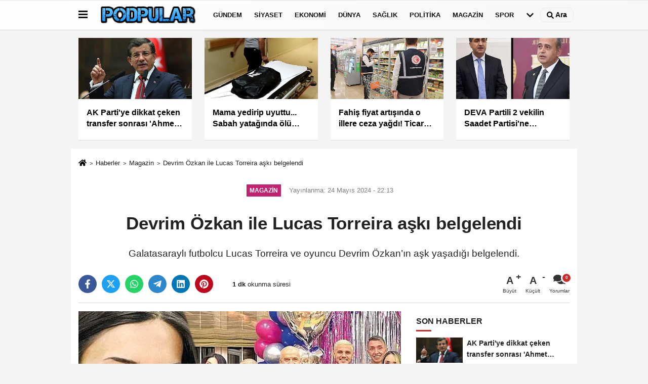

--- FILE ---
content_type: text/html; charset=UTF-8
request_url: https://www.podpular.com/devrim-ozkan-ile-lucas-torreira-aski-belgelendi/86/
body_size: 10610
content:
 <!DOCTYPE html> <html lang="tr-TR"><head> <meta name="format-detection" content="telephone=no"/> <meta id="meta-viewport" name="viewport" content="width=1200"> <meta charset="utf-8"> <title>Devrim Özkan ile Lucas Torreira aşkı belgelendi - Magazin - podpular</title> <meta name="title" content="Devrim Özkan ile Lucas Torreira aşkı belgelendi - Magazin - podpular"> <meta name="description" content="Galatasaraylı futbolcu Lucas Torreira ve oyuncu Devrim Özkan&#39;ın aşk yaşadığı belgelendi."> <meta name="datePublished" content="2024-05-24T22:13:36+03:00"> <meta name="dateModified" content="2024-05-24T22:13:36+03:00"> <meta name="articleSection" content="news"> <link rel="canonical" href="https://www.podpular.com/devrim-ozkan-ile-lucas-torreira-aski-belgelendi/86/" /> <link rel="manifest" href="https://www.podpular.com/manifest.json"> <meta name="robots" content="max-image-preview:large" /> <meta name="robots" content="max-snippet:160"> <link rel="amphtml" href="https://www.podpular.com/amp/haber/devrim-ozkan-ile-lucas-torreira-aski-belgelendi/86/"/> <link rel="image_src" type="image/jpeg" href="https://www.podpular.com/images/haberler/2024/05/devrim-ozkan-ile-lucas-torreira-aski-belgelendi-4619.jpg"/> <meta http-equiv="content-language" content="tr"/> <meta name="content-language" content="tr"><meta name="apple-mobile-web-app-status-bar-style" content="#ebe7e6"><meta name="msapplication-navbutton-color" content="#ebe7e6"> <meta name="theme-color" content="#ebe7e6"/> <link rel="shortcut icon" type="image/x-icon" href="https://www.podpular.com/favicon.ico"> <link rel="apple-touch-icon" href="https://www.podpular.com/favicon.ico"> <meta property="og:site_name" content="https://www.podpular.com" /> <meta property="og:type" content="article" /> <meta property="og:title" content="Devrim Özkan ile Lucas Torreira aşkı belgelendi" /> <meta property="og:url" content="https://www.podpular.com/devrim-ozkan-ile-lucas-torreira-aski-belgelendi/86/" /> <meta property="og:description" content="Galatasaraylı futbolcu Lucas Torreira ve oyuncu Devrim Özkan&#39;ın aşk yaşadığı belgelendi."/> <meta property="og:image" content="https://www.podpular.com/images/haberler/2024/05/devrim-ozkan-ile-lucas-torreira-aski-belgelendi-4619.jpg" /> <meta property="og:locale" content="tr_TR" /> <meta property="og:image:width" content="641" /> <meta property="og:image:height" content="380" /> <meta property="og:image:alt" content="Devrim Özkan ile Lucas Torreira aşkı belgelendi" /> <meta name="twitter:card" content="summary_large_image" /> <meta name="twitter:url" content="https://www.podpular.com/devrim-ozkan-ile-lucas-torreira-aski-belgelendi/86/" /> <meta name="twitter:title" content="Devrim Özkan ile Lucas Torreira aşkı belgelendi" /> <meta name="twitter:description" content="Galatasaraylı futbolcu Lucas Torreira ve oyuncu Devrim Özkan&#39;ın aşk yaşadığı belgelendi." /> <meta name="twitter:image:src" content="https://www.podpular.com/images/haberler/2024/05/devrim-ozkan-ile-lucas-torreira-aski-belgelendi-4619.jpg" /> <meta name="twitter:domain" content="https://www.podpular.com" /> <link rel="alternate" type="application/rss+xml" title="Devrim Özkan ile Lucas Torreira aşkı belgelendi" href="https://www.podpular.com/rss_magazin_10.xml"/> <script type="text/javascript"> var facebookApp = ''; var facebookAppVersion = 'v10.0'; var twitter_username = ''; var reklamtime = "10000"; var domainname = "https://www.podpular.com"; var splashcookie = null; var splashtime = null;	var _TOKEN = "2953bf2bf6b1063e0729c11605205d13"; </script><link rel="preload" as="style" href="https://www.podpular.com/template/prime/assets/css/app.css?v=2024122921291820241004212128" /><link rel="stylesheet" type="text/css" media='all' href="https://www.podpular.com/template/prime/assets/css/app.css?v=2024122921291820241004212128"/> <link rel="preload" as="script" href="https://www.podpular.com/template/prime/assets/js/app.js?v=2024122921291820241004212128" /><script src="https://www.podpular.com/template/prime/assets/js/app.js?v=2024122921291820241004212128"></script> <script src="https://www.podpular.com/template/prime/assets/js/sticky.sidebar.js?v=2024122921291820241004212128"></script> <script src="https://www.podpular.com/template/prime/assets/js/libs/swiper/swiper.js?v=2024122921291820241004212128" defer></script> <script src="https://www.podpular.com/template/prime/assets/js/print.min.js?v=2024122921291820241004212128" defer></script> <script src="https://www.podpular.com/reg-sw.js?v=2024122921291820241004212128" defer></script> <script data-schema="organization" type="application/ld+json"> { "@context": "https://schema.org", "@type": "Organization", "name": "podpular", "url": "https://www.podpular.com", "logo": { "@type": "ImageObject",	"url": "https://www.podpular.com/images/genel/cooltext458370761132004.png",	"width": 360, "height": 90}, "sameAs": [ "", "https://www.facebook.com", "https://www.twitter.com/twitter", "https://www.instagram.com", "https://www.Linkedin.com/", "https://www.xing.com", "" ] } </script> <script type="application/ld+json"> { "@context": "https://schema.org", "@type": "BreadcrumbList",	"@id": "https://www.podpular.com/devrim-ozkan-ile-lucas-torreira-aski-belgelendi/86/#breadcrumb", "itemListElement": [{ "@type": "ListItem", "position": 1, "item": { "@id": "https://www.podpular.com", "name": "Ana Sayfa" } }, { "@type": "ListItem", "position": 2, "item": {"@id": "https://www.podpular.com/magazin/","name": "Magazin" } }, { "@type": "ListItem", "position": 3, "item": { "@id": "https://www.podpular.com/devrim-ozkan-ile-lucas-torreira-aski-belgelendi/86/", "name": "Devrim Özkan ile Lucas Torreira aşkı belgelendi" } }] } </script> <script type="application/ld+json">{ "@context": "https://schema.org", "@type": "NewsArticle",	"inLanguage":"tr-TR", "mainEntityOfPage": { "@type": "WebPage", "@id": "https://www.podpular.com/devrim-ozkan-ile-lucas-torreira-aski-belgelendi/86/" }, "headline": "Devrim Özkan ile Lucas Torreira aşkı belgelendi", "name": "Devrim Özkan ile Lucas Torreira aşkı belgelendi", "articleBody": "Fanatik Galatasaray taraftarı olan Devrim Özkan, ünlü futbolcuyla birlikte Muslera&#39;nın eşi Patricia Callero&#39;nın doğum günü partisine katıldı.
Partiden paylaşılan fotoğrafta Torreira&#39;nın elini oyuncunun beline atması dikkat çekti.
Devrim Özkan bir süre önce Instagram&#39;da fotoğraf paylaşmış, oyuncunun bulunduğu yerin Lucas Torreira&#39;nın evi olduğu iddia edilmişti...
 
", "articleSection": "Magazin",	"wordCount": 42,	"image": [{	"@type": "ImageObject",	"url": "https://www.podpular.com/images/haberler/2024/05/devrim-ozkan-ile-lucas-torreira-aski-belgelendi-4619.jpg",	"height": 380,	"width": 641 }], "datePublished": "2024-05-24T22:13:36+03:00", "dateModified": "2024-05-24T22:13:36+03:00", "genre": "news",	"isFamilyFriendly":"True",	"publishingPrinciples":"https://www.podpular.com/gizlilik-ilkesi.html",	"thumbnailUrl": "https://www.podpular.com/images/haberler/2024/05/devrim-ozkan-ile-lucas-torreira-aski-belgelendi-4619.jpg", "typicalAgeRange": "7-", "keywords": "",	"author": { "@type": "Person", "name": "Editör",	"url": "https://www.podpular.com/editor/editor" }, "publisher": { "@type": "Organization", "name": "podpular", "logo": { "@type": "ImageObject", "url": "https://www.podpular.com/images/genel/cooltext458370761132004.png", "width": 360, "height": 90 } }, "description": "Galatasaraylı futbolcu Lucas Torreira ve oyuncu Devrim Özkan&#39;ın aşk yaşadığı belgelendi."
} </script><script async src="https://pagead2.googlesyndication.com/pagead/js/adsbygoogle.js?client=ca-pub-6394323010713038" crossorigin="anonymous"></script><!-- Google tag (gtag.js) --><script async src="https://www.googletagmanager.com/gtag/js?id=G-FVMDM3LRB8"></script><script> window.dataLayer = window.dataLayer || []; function gtag(){dataLayer.push(arguments);} gtag('js', new Date()); gtag('config', 'G-FVMDM3LRB8');</script><script src="https://jsc.adskeeper.com/site/964723.js" async></script><!-- Google tag (gtag.js) --><script async src="https://www.googletagmanager.com/gtag/js?id=G-PK6HZFQ4JG"></script><script> window.dataLayer = window.dataLayer || []; function gtag(){dataLayer.push(arguments);} gtag('js', new Date()); gtag('config', 'G-PK6HZFQ4JG');</script><script src="https://jsc.idealmedia.io/site/976964.js" async></script></head><body class=""> <div class="container position-relative"><div class="sabit-reklam fixed-reklam"><div class=" text-center" ></div></div><div class="sabit-reklam sag-sabit fixed-reklam"><div class=" text-center" ></div></div></div> <div class="header-border"></div> <nav class="d-print-none navbar navbar-expand-lg bg-white align-items-center header box-shadow-menu"> <div class="container"><div class="menu" data-toggle="modal" data-target="#menu-aside" data-toggle-class="modal-open-aside"> <span class="menu-item"></span> <span class="menu-item"></span> <span class="menu-item"></span> </div> <a class="navbar-brand logo align-items-center" href="https://www.podpular.com" title="podpular"><picture> <source data-srcset="https://www.podpular.com/images/genel/cooltext458370761132004.webp?v=2024122921291820241004212128" type="image/webp" class="img-fluid logoh"> <source data-srcset="https://www.podpular.com/images/genel/cooltext458370761132004.png?v=2024122921291820241004212128" type="image/jpeg" class="img-fluid logoh"> <img src="https://www.podpular.com/images/genel/cooltext458370761132004.png?v=2024122921291820241004212128" alt="Anasayfa" class="img-fluid logoh" width="100%" height="100%"></picture></a> <ul class="navbar-nav mr-auto font-weight-bolder nav-active-border bottom b-primary d-none d-md-flex"> <li class="nav-item text-uppercase"><a class="nav-link text-uppercase" href="https://www.podpular.com/gundem-haberleri/" title="Gündem" rel="external" >Gündem</a></li><li class="nav-item text-uppercase"><a class="nav-link text-uppercase" href="https://www.podpular.com/siyaset-haberleri/" title="Siyaset" rel="external" >Siyaset</a></li><li class="nav-item text-uppercase"><a class="nav-link text-uppercase" href="https://www.podpular.com/ekonomi/" title="Ekonomi" rel="external" >Ekonomi</a></li><li class="nav-item text-uppercase"><a class="nav-link text-uppercase" href="https://www.podpular.com/dunya/" title="Dünya" rel="external" >Dünya</a></li><li class="nav-item text-uppercase"><a class="nav-link text-uppercase" href="https://www.podpular.com/saglik/" title="Sağlık" rel="external" >Sağlık</a></li><li class="nav-item text-uppercase"><a class="nav-link text-uppercase" href="https://www.podpular.com/politika/" title="Politika" rel="external" >Politika</a></li><li class="nav-item text-uppercase"><a class="nav-link text-uppercase" href="https://www.podpular.com/magazin/" title="Magazin" rel="external" >Magazin</a></li><li class="nav-item text-uppercase"><a class="nav-link text-uppercase" href="https://www.podpular.com/spor/" title="Spor" rel="external" >Spor</a></li> <li class="nav-item dropdown dropdown-hover"> <a title="tümü" href="#" class="nav-link text-uppercase"><svg width="16" height="16" class="svg-bl text-16"><use xlink:href="https://www.podpular.com/template/prime/assets/img/sprite.svg#chevron-down"></use></svg></a> <div class="dropdown-menu px-2 py-2"> <a class="d-block p-1 text-nowrap nav-link" href="https://www.podpular.com/kultur-sanat/" title="Kültür-Sanat">Kültür-Sanat</a> <a class="d-block p-1 text-nowrap nav-link" href="https://www.podpular.com/bilim-ve-teknoloji/" title="Bilim ve Teknoloji">Bilim ve Teknoloji</a> <a class="d-block p-1 text-nowrap nav-link" href="https://www.podpular.com/egitim/" title="Eğitim">Eğitim</a> <a class="d-block p-1 text-nowrap nav-link" href="https://www.podpular.com/yerel/" title="Yerel">Yerel</a> <a class="d-block p-1 text-nowrap nav-link" href="https://www.podpular.com/asayis/" title="Asayiş">Asayiş</a> <a class="d-block p-1 text-nowrap nav-link" href="https://www.podpular.com/genel/" title="Genel">Genel</a> <a class="d-block p-1 text-nowrap nav-link" href="https://www.podpular.com/cevre/" title="Çevre">Çevre</a> </div> </li> </ul> <ul class="navbar-nav ml-auto align-items-center font-weight-bolder"> <li class="nav-item"><a href="javascript:;" data-toggle="modal" data-target="#search-box" class="search-button nav-link py-1" title="Arama"><svg class="svg-bl" width="14" height="18"> <use xlink:href="https://www.podpular.com/template/prime/assets/img/spritesvg.svg#search" /> </svg> <span> Ara</span></a></li> </ul> </div></nav></header> <div class="container my-md-3 my-3 darmanset-alti"> <div class="swiper-container"> <div class="swiper-wrapper"> <div class="swiper-slide"> <a href="https://www.podpular.com/ak-parti-ye-dikkat-ceken-transfer-sonrasi-ahmet-davutoglu-kulisi-kapilar-kapali/1260/" title="AK Parti'ye dikkat çeken transfer sonrası 'Ahmet Davutoğlu' kulisi: "Kapılar kapalı"" rel="external" class="list-item block mb-0 block-shadow"> <picture> <source data-srcset="https://www.podpular.com/images/haberler/2024/12/ak-parti-ye-dikkat-ceken-transfer-sonrasi-ahmet-davutoglu-kulisi-kapilar-kapali-2149_t.webp" type="image/webp" class="img-fluid"> <source data-srcset="https://www.podpular.com/images/haberler/2024/12/ak-parti-ye-dikkat-ceken-transfer-sonrasi-ahmet-davutoglu-kulisi-kapilar-kapali-2149_t.jpg" type="image/jpeg" class="img-fluid"> <img src="https://www.podpular.com/template/prime/assets/img/224x126.jpg?v=2024122921291820241004212128" data-src="https://www.podpular.com/images/haberler/2024/12/ak-parti-ye-dikkat-ceken-transfer-sonrasi-ahmet-davutoglu-kulisi-kapilar-kapali-2149_t.jpg" alt="AK Parti'ye dikkat çeken transfer sonrası 'Ahmet Davutoğlu' kulisi: "Kapılar kapalı"" class="img-fluid lazy" width="100%" height="100%"></picture> <div class="media-overlay overlay-top"> </div> <div class="list-content spot"> <div class="list-body"> <div class="h-2x text font-weight-bold"> AK Parti'ye dikkat çeken transfer sonrası 'Ahmet Davutoğlu' kulisi: "Kapılar kapalı" </div> </div> </div> </a> </div> <div class="swiper-slide"> <a href="https://www.podpular.com/mama-yedirip-uyuttu-sabah-yataginda-olu-bulundu-4-aylik-bebegin-cesedi-otopsi-icin-adli-adli-tip-kurumuna-gonderildi/1259/" title="Mama yedirip uyuttu... Sabah yatağında ölü bulundu! 4 aylık bebeğin cesedi otopsi için Adli Adli tıp kurumuna gönderildi" rel="external" class="list-item block mb-0 block-shadow"> <picture> <source data-srcset="https://www.podpular.com/images/haberler/2024/12/mama-yedirip-uyuttu-sabah-yataginda-olu-bulundu-4-aylik-bebegin-cesedi-otopsi-icin-adli-adli-tip-kurumuna-gonderildi-2149_t.webp" type="image/webp" class="img-fluid"> <source data-srcset="https://www.podpular.com/images/haberler/2024/12/mama-yedirip-uyuttu-sabah-yataginda-olu-bulundu-4-aylik-bebegin-cesedi-otopsi-icin-adli-adli-tip-kurumuna-gonderildi-2149_t.jpg" type="image/jpeg" class="img-fluid"> <img src="https://www.podpular.com/template/prime/assets/img/224x126.jpg?v=2024122921291820241004212128" data-src="https://www.podpular.com/images/haberler/2024/12/mama-yedirip-uyuttu-sabah-yataginda-olu-bulundu-4-aylik-bebegin-cesedi-otopsi-icin-adli-adli-tip-kurumuna-gonderildi-2149_t.jpg" alt="Mama yedirip uyuttu... Sabah yatağında ölü bulundu! 4 aylık bebeğin cesedi otopsi için Adli Adli tıp kurumuna gönderildi" class="img-fluid lazy" width="100%" height="100%"></picture> <div class="media-overlay overlay-top"> </div> <div class="list-content spot"> <div class="list-body"> <div class="h-2x text font-weight-bold"> Mama yedirip uyuttu... Sabah yatağında ölü bulundu! 4 aylık bebeğin cesedi otopsi için Adli Adli tıp kurumuna gönderildi </div> </div> </div> </a> </div> <div class="swiper-slide"> <a href="https://www.podpular.com/fahis-fiyat-artisinda-o-illere-ceza-yagdi-ticaret-bakanligi-dugmeye-basti-denetimler-basladi/1258/" title="Fahiş fiyat artışında o illere ceza yağdı! Ticaret Bakanlığı düğmeye bastı... Denetimler başladı" rel="external" class="list-item block mb-0 block-shadow"> <picture> <source data-srcset="https://www.podpular.com/images/haberler/2024/12/fahis-fiyat-artisinda-o-illere-ceza-yagdi-ticaret-bakanligi-dugmeye-basti-denetimler-basladi-2149_t.webp" type="image/webp" class="img-fluid"> <source data-srcset="https://www.podpular.com/images/haberler/2024/12/fahis-fiyat-artisinda-o-illere-ceza-yagdi-ticaret-bakanligi-dugmeye-basti-denetimler-basladi-2149_t.jpg" type="image/jpeg" class="img-fluid"> <img src="https://www.podpular.com/template/prime/assets/img/224x126.jpg?v=2024122921291820241004212128" data-src="https://www.podpular.com/images/haberler/2024/12/fahis-fiyat-artisinda-o-illere-ceza-yagdi-ticaret-bakanligi-dugmeye-basti-denetimler-basladi-2149_t.jpg" alt="Fahiş fiyat artışında o illere ceza yağdı! Ticaret Bakanlığı düğmeye bastı... Denetimler başladı" class="img-fluid lazy" width="100%" height="100%"></picture> <div class="media-overlay overlay-top"> </div> <div class="list-content spot"> <div class="list-body"> <div class="h-2x text font-weight-bold"> Fahiş fiyat artışında o illere ceza yağdı! Ticaret Bakanlığı düğmeye bastı... Denetimler başladı </div> </div> </div> </a> </div> <div class="swiper-slide"> <a href="https://www.podpular.com/deva-partili-2-vekilin-saadet-partisi-ne-gececegi-iddia-edilmisti-kaya-dan-dikkat-ceken-aciklama-olumlu-bakiyoruz/1257/" title="DEVA Partili 2 vekilin Saadet Partisi'ne geçeceği iddia edilmişti! Kaya'dan dikkat çeken açıklama: Olumlu bakıyoruz" rel="external" class="list-item block mb-0 block-shadow"> <picture> <source data-srcset="https://www.podpular.com/images/haberler/2024/12/deva-partili-2-vekilin-saadet-partisi-ne-gececegi-iddia-edilmisti-kaya-dan-dikkat-ceken-aciklama-olumlu-bakiyoruz-2149_t.webp" type="image/webp" class="img-fluid"> <source data-srcset="https://www.podpular.com/images/haberler/2024/12/deva-partili-2-vekilin-saadet-partisi-ne-gececegi-iddia-edilmisti-kaya-dan-dikkat-ceken-aciklama-olumlu-bakiyoruz-2149_t.jpg" type="image/jpeg" class="img-fluid"> <img src="https://www.podpular.com/template/prime/assets/img/224x126.jpg?v=2024122921291820241004212128" data-src="https://www.podpular.com/images/haberler/2024/12/deva-partili-2-vekilin-saadet-partisi-ne-gececegi-iddia-edilmisti-kaya-dan-dikkat-ceken-aciklama-olumlu-bakiyoruz-2149_t.jpg" alt="DEVA Partili 2 vekilin Saadet Partisi'ne geçeceği iddia edilmişti! Kaya'dan dikkat çeken açıklama: Olumlu bakıyoruz" class="img-fluid lazy" width="100%" height="100%"></picture> <div class="media-overlay overlay-top"> </div> <div class="list-content spot"> <div class="list-body"> <div class="h-2x text font-weight-bold"> DEVA Partili 2 vekilin Saadet Partisi'ne geçeceği iddia edilmişti! Kaya'dan dikkat çeken açıklama: Olumlu bakıyoruz </div> </div> </div> </a> </div> <div class="swiper-slide"> <a href="https://www.podpular.com/edirne-de-sosyal-medyadan-silah-paylasimi-yapan-suphelilere-safak-operasyonu-26-gozalti/1256/" title="Edirne'de sosyal medyadan silah paylaşımı yapan şüphelilere şafak operasyonu: 26 gözaltı" rel="external" class="list-item block mb-0 block-shadow"> <picture> <source data-srcset="https://www.podpular.com/images/haberler/2024/12/edirne-de-sosyal-medyadan-silah-paylasimi-yapan-suphelilere-safak-operasyonu-26-gozalti-2149_t.webp" type="image/webp" class="img-fluid"> <source data-srcset="https://www.podpular.com/images/haberler/2024/12/edirne-de-sosyal-medyadan-silah-paylasimi-yapan-suphelilere-safak-operasyonu-26-gozalti-2149_t.jpg" type="image/jpeg" class="img-fluid"> <img src="https://www.podpular.com/template/prime/assets/img/224x126.jpg?v=2024122921291820241004212128" data-src="https://www.podpular.com/images/haberler/2024/12/edirne-de-sosyal-medyadan-silah-paylasimi-yapan-suphelilere-safak-operasyonu-26-gozalti-2149_t.jpg" alt="Edirne'de sosyal medyadan silah paylaşımı yapan şüphelilere şafak operasyonu: 26 gözaltı" class="img-fluid lazy" width="100%" height="100%"></picture> <div class="media-overlay overlay-top"> </div> <div class="list-content spot"> <div class="list-body"> <div class="h-2x text font-weight-bold"> Edirne'de sosyal medyadan silah paylaşımı yapan şüphelilere şafak operasyonu: 26 gözaltı </div> </div> </div> </a> </div> <div class="swiper-slide"> <a href="https://www.podpular.com/deva-partisi-nde-istifa-depremi-kuruculari-arasindaydi-istanbul-milletvekili-mustafa-yeneroglu-sorunlari-siralayip-istifasini-duyurdu/1255/" title="DEVA Partisi'nde istifa depremi! Kurucuları arasındaydı... İstanbul Milletvekili Mustafa Yeneroğlu sorunları sıralayıp istifasını duyurdu" rel="external" class="list-item block mb-0 block-shadow"> <picture> <source data-srcset="https://www.podpular.com/images/haberler/2024/12/deva-partisi-nde-istifa-depremi-kuruculari-arasindaydi-istanbul-milletvekili-mustafa-yeneroglu-sorunlari-siralayip-istifasini-duyurdu-2149_t.webp" type="image/webp" class="img-fluid"> <source data-srcset="https://www.podpular.com/images/haberler/2024/12/deva-partisi-nde-istifa-depremi-kuruculari-arasindaydi-istanbul-milletvekili-mustafa-yeneroglu-sorunlari-siralayip-istifasini-duyurdu-2149_t.jpg" type="image/jpeg" class="img-fluid"> <img src="https://www.podpular.com/template/prime/assets/img/224x126.jpg?v=2024122921291820241004212128" data-src="https://www.podpular.com/images/haberler/2024/12/deva-partisi-nde-istifa-depremi-kuruculari-arasindaydi-istanbul-milletvekili-mustafa-yeneroglu-sorunlari-siralayip-istifasini-duyurdu-2149_t.jpg" alt="DEVA Partisi'nde istifa depremi! Kurucuları arasındaydı... İstanbul Milletvekili Mustafa Yeneroğlu sorunları sıralayıp istifasını duyurdu" class="img-fluid lazy" width="100%" height="100%"></picture> <div class="media-overlay overlay-top"> </div> <div class="list-content spot"> <div class="list-body"> <div class="h-2x text font-weight-bold"> DEVA Partisi'nde istifa depremi! Kurucuları arasındaydı... İstanbul Milletvekili Mustafa Yeneroğlu sorunları sıralayıp istifasını duyurdu </div> </div> </div> </a> </div> <div class="swiper-slide"> <a href="https://www.podpular.com/cocuk-yetiskin-yasli-hepsinin-erisiminde-olan-bir-iletisim-agi-sosyal-medya-bakan-abdulkadir-uraloglu-yeni-duzenlemelerin-kapida-oldugunu-duyurdu/1254/" title="Çocuk, yetişkin, yaşlı... Hepsinin erişiminde olan bir iletişim ağı: Sosyal medya! Bakan Abdulkadir Uraloğlu yeni düzenlemelerin kapıda olduğunu duyurdu" rel="external" class="list-item block mb-0 block-shadow"> <picture> <source data-srcset="https://www.podpular.com/images/haberler/2024/12/cocuk-yetiskin-yasli-hepsinin-erisiminde-olan-bir-iletisim-agi-sosyal-medya-bakan-abdulkadir-uraloglu-yeni-duzenlemelerin-kapida-oldugunu-duyurdu-6613_t.webp" type="image/webp" class="img-fluid"> <source data-srcset="https://www.podpular.com/images/haberler/2024/12/cocuk-yetiskin-yasli-hepsinin-erisiminde-olan-bir-iletisim-agi-sosyal-medya-bakan-abdulkadir-uraloglu-yeni-duzenlemelerin-kapida-oldugunu-duyurdu-6613_t.jpg" type="image/jpeg" class="img-fluid"> <img src="https://www.podpular.com/template/prime/assets/img/224x126.jpg?v=2024122921291820241004212128" data-src="https://www.podpular.com/images/haberler/2024/12/cocuk-yetiskin-yasli-hepsinin-erisiminde-olan-bir-iletisim-agi-sosyal-medya-bakan-abdulkadir-uraloglu-yeni-duzenlemelerin-kapida-oldugunu-duyurdu-6613_t.jpg" alt="Çocuk, yetişkin, yaşlı... Hepsinin erişiminde olan bir iletişim ağı: Sosyal medya! Bakan Abdulkadir Uraloğlu yeni düzenlemelerin kapıda olduğunu duyurdu" class="img-fluid lazy" width="100%" height="100%"></picture> <div class="media-overlay overlay-top"> </div> <div class="list-content spot"> <div class="list-body"> <div class="h-2x text font-weight-bold"> Çocuk, yetişkin, yaşlı... Hepsinin erişiminde olan bir iletişim ağı: Sosyal medya! Bakan Abdulkadir Uraloğlu yeni düzenlemelerin kapıda olduğunu duyurdu </div> </div> </div> </a> </div> <div class="swiper-slide"> <a href="https://www.podpular.com/arnavutluk-basbakani-duyurdu-tiktok-erisime-kapatiliyor-pislik-ve-camurdan-ibaret/1253/" title="Arnavutluk Başbakanı duyurdu! TikTok erişime kapatılıyor: Pislik ve çamurdan ibaret" rel="external" class="list-item block mb-0 block-shadow"> <picture> <source data-srcset="https://www.podpular.com/images/haberler/2024/12/arnavutluk-basbakani-duyurdu-tiktok-erisime-kapatiliyor-pislik-ve-camurdan-ibaret-6613_t.webp" type="image/webp" class="img-fluid"> <source data-srcset="https://www.podpular.com/images/haberler/2024/12/arnavutluk-basbakani-duyurdu-tiktok-erisime-kapatiliyor-pislik-ve-camurdan-ibaret-6613_t.jpg" type="image/jpeg" class="img-fluid"> <img src="https://www.podpular.com/template/prime/assets/img/224x126.jpg?v=2024122921291820241004212128" data-src="https://www.podpular.com/images/haberler/2024/12/arnavutluk-basbakani-duyurdu-tiktok-erisime-kapatiliyor-pislik-ve-camurdan-ibaret-6613_t.jpg" alt="Arnavutluk Başbakanı duyurdu! TikTok erişime kapatılıyor: Pislik ve çamurdan ibaret" class="img-fluid lazy" width="100%" height="100%"></picture> <div class="media-overlay overlay-top"> </div> <div class="list-content spot"> <div class="list-body"> <div class="h-2x text font-weight-bold"> Arnavutluk Başbakanı duyurdu! TikTok erişime kapatılıyor: Pislik ve çamurdan ibaret </div> </div> </div> </a> </div> </div> </div> <div class="swiper-button-next"> <svg width="48" height="48"> <use xlink:href="https://www.podpular.com/template/prime/assets/img/spritesvg.svg#chevron-right" /> </svg> </div> <div class="swiper-button-prev"> <svg width="48" height="48"> <use xlink:href="https://www.podpular.com/template/prime/assets/img/spritesvg.svg#chevron-left" /> </svg> </div> </div> <div class="print-body" id="print-86"> <div class="container py-1 bg-white"><div class="my-3 text-center" ><div align="center" class="" id="reklam"><div data-type="_mgwidget" data-widget-id="1718157"></div><script>(function(w,q){w[q]=w[q]||[];w[q].push(["_mgc.load"])})(window,"_mgq");</script></div></div> <nav aria-label="breadcrumb"> <ol class="breadcrumb justify-content-left"> <li class="breadcrumb-item"><a href="https://www.podpular.com" title="Ana Sayfa"><svg class="svg-br-2" width="16" height="16"><use xlink:href="https://www.podpular.com/template/prime/assets/img/sprite.svg?v=1#home" /></svg></a></li> <li class="breadcrumb-item"><a href="https://www.podpular.com/arsiv/" title="Arşiv">Haberler</a></li> <li class="breadcrumb-item"><a href="https://www.podpular.com/magazin/" title="Magazin">Magazin</a></li> <li class="breadcrumb-item active d-md-block d-none" aria-current="page"><a href="https://www.podpular.com/devrim-ozkan-ile-lucas-torreira-aski-belgelendi/86/" title="Devrim Özkan ile Lucas Torreira aşkı belgelendi">Devrim Özkan ile Lucas Torreira aşkı belgelendi</a></li> </ol> </nav> <div id="haberler"> <div class="haber-kapsa print-body" id="print-86"> <div class="news-start"> <article id="haber-86"> <div class="text-md-center" > <div class="text-muted text-sm py-2 d-md-flex align-items-center justify-content-center"> <div class="badge badge-lg text-uppercase bg-primary mr-3 my-2 " style="background:#c22370 !important;"> Magazin </div> <div class="d-md-block text-12 text-fade"><svg class="svg-gr-2 d-none" width="14" height="14"><use xlink:href="https://www.podpular.com/template/prime/assets/img/sprite.svg?v=1#clock"></use></svg> Yayınlanma: 24 Mayıs 2024 - 22:13 </div> <div class="text-12 ml-md-3 text-fade"> </div> </div> <h1 class="text-36 post-title my-2 py-2 font-weight-bold"> Devrim Özkan ile Lucas Torreira aşkı belgelendi </h1> <div class=" text-center" ></div> <h2 class="text-2222 mb-0 my-2 py-2 font-weight-normal">Galatasaraylı futbolcu Lucas Torreira ve oyuncu Devrim Özkan’ın aşk yaşadığı belgelendi.</h2> <div class="text-muted text-sm py-2 d-md-none align-items-center d-flex text-nowrap"> <div class="badge badge-lg text-uppercase bg-primary mr-3"> Magazin </div> <div class="text-12"> 24 Mayıs 2024 - 22:13 </div> <div class="ml-3 d-none d-md-block text-12"> </div> </div> <div class="post-tools my-3 d-flex d-print-none flex-scroll flex-wrap"> <span class="bg-facebook post-share share-link" onClick="ShareOnFacebook('https://www.podpular.com/devrim-ozkan-ile-lucas-torreira-aski-belgelendi/86/');return false;" title="facebook"><svg width="18" height="18" class="svg-wh"><use xlink:href="https://www.podpular.com/template/prime/assets/img/sprite.svg?v=1#facebook-f"></use></svg> </span> <span class="bg-twitter post-share share-link" onClick="ShareOnTwitter('https://www.podpular.com/devrim-ozkan-ile-lucas-torreira-aski-belgelendi/86/', 'tr', '', 'Devrim Özkan ile Lucas Torreira aşkı belgelendi')" title="twitter"><svg width="18" height="18" class="svg-wh"><use xlink:href="https://www.podpular.com/template/prime/assets/img/sprite.svg?v=1#twitterx"></use></svg> </span> <a target="_blank" rel="noopener" class="bg-whatsapp post-share share-link" href="https://api.whatsapp.com/send?text=Devrim Özkan ile Lucas Torreira aşkı belgelendi https://www.podpular.com/devrim-ozkan-ile-lucas-torreira-aski-belgelendi/86/" title="whatsapp"><svg width="18" height="18" class="svg-wh"><use xlink:href="https://www.podpular.com/template/prime/assets/img/sprite.svg?v=1#whatsapp"></use></svg></a> <a target="_blank" rel="noopener" class="bg-telegram post-share share-link" href="https://t.me/share/url?url=https://www.podpular.com/devrim-ozkan-ile-lucas-torreira-aski-belgelendi/86/&text=Devrim Özkan ile Lucas Torreira aşkı belgelendi" title="telegram"><svg width="18" height="18" class="svg-wh"><use xlink:href="https://www.podpular.com/template/prime/assets/img/sprite.svg?v=1#telegram"></use></svg></a> <a target="_blank" rel="noopener" class="bg-linkedin post-share share-link" href="https://www.linkedin.com/shareArticle?url=https://www.podpular.com/devrim-ozkan-ile-lucas-torreira-aski-belgelendi/86/" title="linkedin"><svg width="18" height="18" class="svg-wh"><use xlink:href="https://www.podpular.com/template/prime/assets/img/sprite.svg?v=1#linkedin"></use></svg></a> <a target="_blank" rel="noopener" class="bg-pinterest post-share share-link" href="https://pinterest.com/pin/create/button/?url=https://www.podpular.com/devrim-ozkan-ile-lucas-torreira-aski-belgelendi/86/&media=https://www.podpular.com/images/haberler/2024/05/devrim-ozkan-ile-lucas-torreira-aski-belgelendi-4619.jpg&description=Devrim Özkan ile Lucas Torreira aşkı belgelendi" title="pinterest"><svg width="18" height="18" class="svg-wh"><use xlink:href="https://www.podpular.com/template/prime/assets/img/sprite.svg?v=1#pinterest"></use></svg></a> <div class="content-esimited-read"><strong> 1 dk</strong> okunma süresi</div> <div class="ml-5 ml-auto d-flex align-items-center"> <a href="javascript:;" class="font-buyut text-muted text-center font-button plus mr-2"> <span>A</span> <div class="text-10 font-weight-normal">Büyüt</div> </a> <a href="javascript:;" class="font-kucult text-muted text-center font-button mr-2"> <span>A</span> <div class="text-10 font-weight-normal">Küçült</div> </a> <a href="javascript:;" class="text-muted text-center position-relative scroll-go d-none d-md-inline-block " data-scroll="yorumlar-86" data-count="0"> <svg class="svg-gr" width="24" height="24"><use xlink:href="https://www.podpular.com/template/prime/assets/img/sprite.svg?v=1#comments" /></svg> <div class="text-10">Yorumlar</div> </a> </div> </div> </div> <div class="border-bottom my-3"></div> <div class="row"> <div class="col-md-8"> <div class="lazy mb-4 responsive-image"> <a target="_blank" data-fancybox="image" href="https://www.podpular.com/images/haberler/2024/05/devrim-ozkan-ile-lucas-torreira-aski-belgelendi-4619.jpg" title="Devrim Özkan ile Lucas Torreira aşkı belgelendi"><picture> <source data-srcset="https://www.podpular.com/images/haberler/2024/05/devrim-ozkan-ile-lucas-torreira-aski-belgelendi-4619.webp" type="image/webp"> <source data-srcset="https://www.podpular.com/images/haberler/2024/05/devrim-ozkan-ile-lucas-torreira-aski-belgelendi-4619.jpg" type="image/jpeg"> <img src="https://www.podpular.com/template/prime/assets/img/641x380.jpg?v=2024122921291820241004212128" data-src="https://www.podpular.com/images/haberler/2024/05/devrim-ozkan-ile-lucas-torreira-aski-belgelendi-4619.jpg" alt="Devrim Özkan ile Lucas Torreira aşkı belgelendi" class="img-fluid lazy" width="100%" height="100%"></picture></a> </div> <div class="post-body my-3"> <div class="detay" property="articleBody">
Fanatik Galatasaray taraftarı olan Devrim Özkan, ünlü futbolcuyla birlikte Muslera’nın eşi Patricia Callero’nın doğum günü partisine katıldı.</p>Partiden paylaşılan fotoğrafta Torreira’nın elini oyuncunun beline atması dikkat çekti.</p>Devrim Özkan bir süre önce Instagram’da fotoğraf paylaşmış, oyuncunun bulunduğu yerin Lucas Torreira’nın evi olduğu iddia edilmişti...</p> </p> </div> <div class=" text-center" ></div> </div> <div class="clearfixy"></div><div class="emojiler py-3" data-id="86"></div><script> $(document).ready(function () {
$('.emojiler[data-id="'+86+'"]').load('https://www.podpular.com/template/prime/include/emoji.php?postid=86&type=1');
});</script> <div class="my-3 py-1 d-print-none commenttab" id="yorumlar-86"> <div class="b-t"> <div class="nav-active-border b-primary top"> <ul class="nav font-weight-bold align-items-center" id="myTab" role="tablist"> <li class="nav-item" role="tab" aria-selected="false"> <a class="nav-link py-3 active" id="comments-tab-86" data-toggle="tab" href="#comments-86"><span class="d-md-block text-16">YORUMLAR</span></a> </li> </ul> </div> </div> <div class="tab-content"> <div class="tab-pane show active" id="comments-86"> <div class="my-3"> <div class="commentResult"></div> <form class="contact_form commentstyle" action="" onsubmit="return tumeva.commentSubmit(this)" name="yorum"> <div class="reply my-2" id="kim" style="display:none;"><strong> <span></span> </strong> adlı kullanıcıya cevap <a href="#" class="notlikeid reply-comment-cancel">x</a> </div> <div class="form-group"> <textarea onkeyup="textCounterJS(this.form.Yorum,this.form.remLensoz,1000);" id="yorum" type="text" minlength="10" name="Yorum" required="required" class="form-control pb-4" placeholder="Kanunlara aykırı, konuyla ilgisi olmayan, küfür içeren yorumlar onaylanmamaktadır.IP adresiniz kaydedilmektedir."></textarea> <label for="remLensoz"> <input autocomplete="off" class="commentbgr text-12 border-0 py-2 px-1" readonly id="remLensoz" name="remLensoz" type="text" maxlength="3" value="2000 karakter"/> </label> <script type="text/javascript"> function textCounterJS(field, cntfield, maxlimit) { if (field.value.length > maxlimit) field.value = field.value.substring(0, maxlimit); else cntfield.value = (maxlimit - field.value.length).toString().concat(' karakter'); } </script> </div> <div class="row"> <div class="col-md-6"> <div class="form-group"> <input autocomplete="off" type="text" maxlength="75" name="AdSoyad" class="form-control" id="adsoyad" required placeholder="Ad / Soyad"> </div> </div> </div> <input type="hidden" name="Baglanti" value="0" class="YorumId"/> <input type="hidden" name="Durum" value="YorumGonder"/> <input type="hidden" name="VeriId" value="86"/> <input type="hidden" name="Tip" value="1"/> <input type="hidden" name="show" value="20260121"/> <input type="hidden" name="token" value="2953bf2bf6b1063e0729c11605205d13"> <button id="send" type="submit" class="text-14 btn btn-sm btn-primary px-4 font-weight-bold"> Gönder</button> </form> </div> <!-- yorumlar --> </div> </div></div> <div class="btnGoHomePage mt-3"><a href="https://www.podpular.com"><strong class="click-tracking" data-event-category="detailHomeButton" data-event-label="Anasayfaya Dönmek İçin Tıklayınız" data-event-action="click" title="ANASAYFA">ANASAYFAYA DÖNMEK İÇİN TIKLAYINIZ</strong></a></div> </div> <div class="col-md-4 d-print-none sidebar86"><div class="heading my-2">Son Haberler</div> <div class="list-grid"> <a href="https://www.podpular.com/ak-parti-ye-dikkat-ceken-transfer-sonrasi-ahmet-davutoglu-kulisi-kapilar-kapali/1260/" title="AK Parti'ye dikkat çeken transfer sonrası 'Ahmet Davutoğlu' kulisi: Kapılar kapalı" rel="external" class="list-item mb-0 py-2"> <picture> <source data-srcset="https://www.podpular.com/images/haberler/2024/12/ak-parti-ye-dikkat-ceken-transfer-sonrasi-ahmet-davutoglu-kulisi-kapilar-kapali-2149_t.webp" type="image/webp"> <source data-srcset="https://www.podpular.com/images/haberler/2024/12/ak-parti-ye-dikkat-ceken-transfer-sonrasi-ahmet-davutoglu-kulisi-kapilar-kapali-2149_t.jpg" type="image/jpeg"> <img src="https://www.podpular.com/template/prime/assets/img/92x50-l.jpg?v=2024122921291820241004212128" data-src="https://www.podpular.com/images/haberler/2024/12/ak-parti-ye-dikkat-ceken-transfer-sonrasi-ahmet-davutoglu-kulisi-kapilar-kapali-2149_t.jpg" alt="AK Parti'ye dikkat çeken transfer sonrası 'Ahmet Davutoğlu' kulisi: "Kapılar kapalı"" class="img-fluid lazy w-92 mh-50px" width="92" height="50"></picture> <div class="list-content py-0 ml-2"> <div class="list-body h-2x"> <div class="list-title h-2x text-topnews text-15 lineblockh"> AK Parti'ye dikkat çeken transfer sonrası 'Ahmet Davutoğlu' kulisi:... </div> </div> </div> </a> <a href="https://www.podpular.com/mama-yedirip-uyuttu-sabah-yataginda-olu-bulundu-4-aylik-bebegin-cesedi-otopsi-icin-adli-adli-tip-kurumuna-gonderildi/1259/" title="Mama yedirip uyuttu... Sabah yatağında ölü bulundu! 4 aylık bebeğin cesedi otopsi için Adli Adli tıp kurumuna gönderildi" rel="external" class="list-item mb-0 py-2"> <picture> <source data-srcset="https://www.podpular.com/images/haberler/2024/12/mama-yedirip-uyuttu-sabah-yataginda-olu-bulundu-4-aylik-bebegin-cesedi-otopsi-icin-adli-adli-tip-kurumuna-gonderildi-2149_t.webp" type="image/webp"> <source data-srcset="https://www.podpular.com/images/haberler/2024/12/mama-yedirip-uyuttu-sabah-yataginda-olu-bulundu-4-aylik-bebegin-cesedi-otopsi-icin-adli-adli-tip-kurumuna-gonderildi-2149_t.jpg" type="image/jpeg"> <img src="https://www.podpular.com/template/prime/assets/img/92x50-l.jpg?v=2024122921291820241004212128" data-src="https://www.podpular.com/images/haberler/2024/12/mama-yedirip-uyuttu-sabah-yataginda-olu-bulundu-4-aylik-bebegin-cesedi-otopsi-icin-adli-adli-tip-kurumuna-gonderildi-2149_t.jpg" alt="Mama yedirip uyuttu... Sabah yatağında ölü bulundu! 4 aylık bebeğin cesedi otopsi için Adli Adli tıp kurumuna gönderildi" class="img-fluid lazy w-92 mh-50px" width="92" height="50"></picture> <div class="list-content py-0 ml-2"> <div class="list-body h-2x"> <div class="list-title h-2x text-topnews text-15 lineblockh"> Mama yedirip uyuttu... Sabah yatağında ölü bulundu! 4 aylık bebeğin... </div> </div> </div> </a> <a href="https://www.podpular.com/fahis-fiyat-artisinda-o-illere-ceza-yagdi-ticaret-bakanligi-dugmeye-basti-denetimler-basladi/1258/" title="Fahiş fiyat artışında o illere ceza yağdı! Ticaret Bakanlığı düğmeye bastı... Denetimler başladı" rel="external" class="list-item mb-0 py-2"> <picture> <source data-srcset="https://www.podpular.com/images/haberler/2024/12/fahis-fiyat-artisinda-o-illere-ceza-yagdi-ticaret-bakanligi-dugmeye-basti-denetimler-basladi-2149_t.webp" type="image/webp"> <source data-srcset="https://www.podpular.com/images/haberler/2024/12/fahis-fiyat-artisinda-o-illere-ceza-yagdi-ticaret-bakanligi-dugmeye-basti-denetimler-basladi-2149_t.jpg" type="image/jpeg"> <img src="https://www.podpular.com/template/prime/assets/img/92x50-l.jpg?v=2024122921291820241004212128" data-src="https://www.podpular.com/images/haberler/2024/12/fahis-fiyat-artisinda-o-illere-ceza-yagdi-ticaret-bakanligi-dugmeye-basti-denetimler-basladi-2149_t.jpg" alt="Fahiş fiyat artışında o illere ceza yağdı! Ticaret Bakanlığı düğmeye bastı... Denetimler başladı" class="img-fluid lazy w-92 mh-50px" width="92" height="50"></picture> <div class="list-content py-0 ml-2"> <div class="list-body h-2x"> <div class="list-title h-2x text-topnews text-15 lineblockh"> Fahiş fiyat artışında o illere ceza yağdı! Ticaret Bakanlığı... </div> </div> </div> </a> <a href="https://www.podpular.com/deva-partili-2-vekilin-saadet-partisi-ne-gececegi-iddia-edilmisti-kaya-dan-dikkat-ceken-aciklama-olumlu-bakiyoruz/1257/" title="DEVA Partili 2 vekilin Saadet Partisi'ne geçeceği iddia edilmişti! Kaya'dan dikkat çeken açıklama: Olumlu bakıyoruz" rel="external" class="list-item mb-0 py-2"> <picture> <source data-srcset="https://www.podpular.com/images/haberler/2024/12/deva-partili-2-vekilin-saadet-partisi-ne-gececegi-iddia-edilmisti-kaya-dan-dikkat-ceken-aciklama-olumlu-bakiyoruz-2149_t.webp" type="image/webp"> <source data-srcset="https://www.podpular.com/images/haberler/2024/12/deva-partili-2-vekilin-saadet-partisi-ne-gececegi-iddia-edilmisti-kaya-dan-dikkat-ceken-aciklama-olumlu-bakiyoruz-2149_t.jpg" type="image/jpeg"> <img src="https://www.podpular.com/template/prime/assets/img/92x50-l.jpg?v=2024122921291820241004212128" data-src="https://www.podpular.com/images/haberler/2024/12/deva-partili-2-vekilin-saadet-partisi-ne-gececegi-iddia-edilmisti-kaya-dan-dikkat-ceken-aciklama-olumlu-bakiyoruz-2149_t.jpg" alt="DEVA Partili 2 vekilin Saadet Partisi'ne geçeceği iddia edilmişti! Kaya'dan dikkat çeken açıklama: Olumlu bakıyoruz" class="img-fluid lazy w-92 mh-50px" width="92" height="50"></picture> <div class="list-content py-0 ml-2"> <div class="list-body h-2x"> <div class="list-title h-2x text-topnews text-15 lineblockh"> DEVA Partili 2 vekilin Saadet Partisi'ne geçeceği iddia edilmişti!... </div> </div> </div> </a> <a href="https://www.podpular.com/edirne-de-sosyal-medyadan-silah-paylasimi-yapan-suphelilere-safak-operasyonu-26-gozalti/1256/" title="Edirne'de sosyal medyadan silah paylaşımı yapan şüphelilere şafak operasyonu: 26 gözaltı" rel="external" class="list-item mb-0 py-2"> <picture> <source data-srcset="https://www.podpular.com/images/haberler/2024/12/edirne-de-sosyal-medyadan-silah-paylasimi-yapan-suphelilere-safak-operasyonu-26-gozalti-2149_t.webp" type="image/webp"> <source data-srcset="https://www.podpular.com/images/haberler/2024/12/edirne-de-sosyal-medyadan-silah-paylasimi-yapan-suphelilere-safak-operasyonu-26-gozalti-2149_t.jpg" type="image/jpeg"> <img src="https://www.podpular.com/template/prime/assets/img/92x50-l.jpg?v=2024122921291820241004212128" data-src="https://www.podpular.com/images/haberler/2024/12/edirne-de-sosyal-medyadan-silah-paylasimi-yapan-suphelilere-safak-operasyonu-26-gozalti-2149_t.jpg" alt="Edirne'de sosyal medyadan silah paylaşımı yapan şüphelilere şafak operasyonu: 26 gözaltı" class="img-fluid lazy w-92 mh-50px" width="92" height="50"></picture> <div class="list-content py-0 ml-2"> <div class="list-body h-2x"> <div class="list-title h-2x text-topnews text-15 lineblockh"> Edirne'de sosyal medyadan silah paylaşımı yapan şüphelilere şafak... </div> </div> </div> </a> </div> </div> </div> <div style="display:none;"> <div id="news-nextprev" class="group" style="display: block;"> <div id="prevNewsUrl" class="leftNewsDetailArrow" data-url="https://www.podpular.com/kim-kardashian-kanye-west-ten-neden-bosandim/85/"> <a href="https://www.podpular.com/kim-kardashian-kanye-west-ten-neden-bosandim/85/" rel="external" class="leftArrow prev"> <div class="leftTextImgWrap" style="display: none; opacity: 1;"> <div class="lText nwstle">Kim Kardashian: Kanye West’ten neden boşandım</div> </div> </a> </div> <div id="nextNewsUrl" class="rightNewsDetailArrow" data-url="https://www.podpular.com/kim-kardashian-kanye-west-ten-neden-bosandim/85/"> <a href="https://www.podpular.com/kim-kardashian-kanye-west-ten-neden-bosandim/85/" rel="external" class="rightArrow next"> <div class="rightTextImgWrap" style="display: none; opacity: 1;"> <div class="rText nwstle">Kim Kardashian: Kanye West’ten neden boşandım</div> </div> </a> <a href="https://www.podpular.com/kim-kardashian-kanye-west-ten-neden-bosandim/85/" id="sonrakiHaber"></a> </div> </div> <script> $(document).ready(function () { $('.sidebar86').theiaStickySidebar({ additionalMarginTop: 70, additionalMarginBottom: 20 });}); </script> </div></article> </div> </div> </div> <div class="page-load-status"> <div class="loader-ellips infinite-scroll-request"> <span class="loader-ellips__dot"></span> <span class="loader-ellips__dot"></span> <span class="loader-ellips__dot"></span> <span class="loader-ellips__dot"></span> </div> <p class="infinite-scroll-last"></p> <p class="infinite-scroll-error"></p></div> </div> </div> </div> <div class="modal" id="search-box" data-backdrop="true" aria-hidden="true"> <div class="modal-dialog modal-lg modal-dialog-centered"> <div class="modal-content bg-transparent"> <div class="modal-body p-0"> <a href="javascript:;" data-dismiss="modal" title="Kapat" class="float-right ml-3 d-flex text-white mb-3 font-weight-bold"><svg class="svg-wh fa-4x" width="18" height="18"> <use xlink:href="https://www.podpular.com/template/prime/assets/img/spritesvg.svg#times" /> </svg></a> <form role="search" action="https://www.podpular.com/template/prime/search.php" method="post"> <input id="arama-input" required minlength="3" autocomplete="off" type="text" name="q" placeholder="Lütfen aramak istediğiniz kelimeyi yazınız." class="form-control py-3 px-4 border-0"> <input type="hidden" name="type" value="1" > <input type="hidden" name="token" value="9c4243e4175737d19b52c93ef46e55dc"></form> <div class="text-white mt-3 mx-3"></div> </div> </div> </div></div> <div class="modal fade" id="menu-aside" data-backdrop="true" aria-hidden="true"> <div class="modal-dialog modal-left w-xxl mobilmenuheader"> <div class="d-flex flex-column h-100"> <div class="navbar px-md-5 px-3 py-3 d-flex"> <a href="javascript:;" data-dismiss="modal" class="ml-auto"> <svg class="svg-w fa-3x" width="18" height="18"> <use xlink:href="https://www.podpular.com/template/prime/assets/img/spritesvg.svg#times" /> </svg> </a> </div> <div class="px-md-5 px-3 py-2 scrollable hover flex"> <div class="nav flex-column"> <div class="nav-item"> <a class="nav-link pl-0 py-2" href="https://www.podpular.com" rel="external" title="Ana Sayfa">Ana Sayfa</a></div> <div class="nav-item"><a class="nav-link pl-0 py-2" href="https://www.podpular.com/gundem-haberleri/" title="Gündem" rel="external">Gündem</a></div><div class="nav-item"><a class="nav-link pl-0 py-2" href="https://www.podpular.com/siyaset-haberleri/" title="Siyaset" rel="external">Siyaset</a></div><div class="nav-item"><a class="nav-link pl-0 py-2" href="https://www.podpular.com/ekonomi/" title="Ekonomi" rel="external">Ekonomi</a></div><div class="nav-item"><a class="nav-link pl-0 py-2" href="https://www.podpular.com/dunya/" title="Dünya" rel="external">Dünya</a></div><div class="nav-item"><a class="nav-link pl-0 py-2" href="https://www.podpular.com/saglik/" title="Sağlık" rel="external">Sağlık</a></div><div class="nav-item"><a class="nav-link pl-0 py-2" href="https://www.podpular.com/politika/" title="Politika" rel="external">Politika</a></div><div class="nav-item"><a class="nav-link pl-0 py-2" href="https://www.podpular.com/magazin/" title="Magazin" rel="external">Magazin</a></div><div class="nav-item"><a class="nav-link pl-0 py-2" href="https://www.podpular.com/spor/" title="Spor" rel="external">Spor</a></div><div class="nav-item"><a class="nav-link pl-0 py-2" href="https://www.podpular.com/kultur-sanat/" title="Kültür-Sanat" rel="external">Kültür-Sanat</a></div><div class="nav-item"><a class="nav-link pl-0 py-2" href="https://www.podpular.com/bilim-ve-teknoloji/" title="Bilim ve Teknoloji" rel="external">Bilim ve Teknoloji</a></div><div class="nav-item"><a class="nav-link pl-0 py-2" href="https://www.podpular.com/egitim/" title="Eğitim" rel="external">Eğitim</a></div><div class="nav-item"><a class="nav-link pl-0 py-2" href="https://www.podpular.com/yerel/" title="Yerel" rel="external">Yerel</a></div><div class="nav-item"><a class="nav-link pl-0 py-2" href="https://www.podpular.com/asayis/" title="Asayiş" rel="external">Asayiş</a></div><div class="nav-item"><a class="nav-link pl-0 py-2" href="https://www.podpular.com/genel/" title="Genel" rel="external">Genel</a></div><div class="nav-item"><a class="nav-link pl-0 py-2" href="https://www.podpular.com/cevre/" title="Çevre" rel="external">Çevre</a></div> <div class="nav-item"><a class="nav-link pl-0 py-2" href="https://www.podpular.com/kose-yazarlari/" rel="external" title="Köşe Yazarları">Köşe Yazarları</a></div> <div class="nav-item"> <a class="nav-link pl-0 py-2" href="https://www.podpular.com/foto-galeri/" rel="external" title=" Foto Galeri">Foto Galeri</a> </div> <div class="nav-item"> <a class="nav-link pl-0 py-2" href="https://www.podpular.com/video-galeri/" rel="external" title="Video Galeri">Video Galeri</a> </div> <div class="nav-item"><a class="nav-link pl-0 py-2" href="https://www.podpular.com/biyografiler/" rel="external"title="Biyografiler">Biyografiler</a></div> <div class="nav-item"><a class="nav-link pl-0 py-2" href="https://www.podpular.com/kullanici-girisi/" rel="external">Üye Paneli</a></div> <div class="nav-item"><a class="nav-link pl-0 py-2" href="https://www.podpular.com/gunun-haberleri/" rel="external" title="Günün Haberleri">Günün Haberleri</a></div> <div class="nav-item"><a class="nav-link pl-0 py-2" href="https://www.podpular.com/arsiv/" rel="external" title="Arşiv"> Arşiv</a></div> <div class="nav-item"><a class="nav-link pl-0 py-2" href="https://www.podpular.com/gazete-arsivi/" rel="external" title="Gazete Arşivi">Gazete Arşivi</a></div> <div class="nav-item"><a class="nav-link pl-0 py-2" href="https://www.podpular.com/karikaturler/" rel="external" title="Karikatürler">Karikatürler</a></div> <div class="nav-item"> <a class="nav-link pl-0 py-2" href="https://www.podpular.com/gazete-mansetleri/" rel="external" title="Gazete Manşetleri">Gazete Manşetleri</a> </div> <div class="nav-item"> <a class="nav-link pl-0 py-2" href="https://www.podpular.com/nobetci-eczaneler/" rel="external" title="Nöbetci Eczaneler">Nöbetci Eczaneler</a> </div> <div class="nav-item"> <a class="nav-link pl-0 py-2" href="https://www.podpular.com/namaz-vakitleri/" rel="external" title="Namaz Vakitleri">Namaz Vakitleri</a> </div> </div> </div> </div> </div></div><footer class="d-print-none"><div class="py-4 bg-white footer"> <div class="container py-1 text-13"> <div class="row"> <div class="col-md-4"> <ul class="list-unstyled l-h-2x text-13 nav"> <li class="col-6 col-md-6 mtf-1"><a href="https://www.podpular.com/asayis/" title="Asayiş">Asayiş</a></li> <li class="col-6 col-md-6 mtf-1"><a href="https://www.podpular.com/bilim-ve-teknoloji/" title="Bilim ve Teknoloji">Bilim ve Teknoloji</a></li> <li class="col-6 col-md-6 mtf-1"><a href="https://www.podpular.com/cevre/" title="Çevre">Çevre</a></li> <li class="col-6 col-md-6 mtf-1"><a href="https://www.podpular.com/dunya/" title="Dünya">Dünya</a></li> <li class="col-6 col-md-6 mtf-1"><a href="https://www.podpular.com/egitim/" title="Eğitim">Eğitim</a></li> <li class="col-6 col-md-6 mtf-1"><a href="https://www.podpular.com/ekonomi/" title="Ekonomi">Ekonomi</a></li> <li class="col-6 col-md-6 mtf-1"><a href="https://www.podpular.com/genel/" title="Genel">Genel</a></li> <li class="col-6 col-md-6 mtf-1"><a href="https://www.podpular.com/gundem-haberleri/" title="Gündem">Gündem</a></li> <li class="col-6 col-md-6 mtf-1"><a href="https://www.podpular.com/kultur-sanat/" title="Kültür-Sanat">Kültür-Sanat</a></li> <li class="col-6 col-md-6 mtf-1"><a href="https://www.podpular.com/magazin/" title="Magazin">Magazin</a></li> <li class="col-6 col-md-6 mtf-1"><a href="https://www.podpular.com/politika/" title="Politika">Politika</a></li> <li class="col-6 col-md-6 mtf-1"><a href="https://www.podpular.com/saglik/" title="Sağlık">Sağlık</a></li> <li class="col-6 col-md-6 mtf-1"><a href="https://www.podpular.com/siyaset-haberleri/" title="Siyaset">Siyaset</a></li> <li class="col-6 col-md-6 mtf-1"><a href="https://www.podpular.com/spor/" title="Spor">Spor</a></li> <li class="col-6 col-md-6 mtf-1"><a href="https://www.podpular.com/yerel/" title="Yerel">Yerel</a></li></ul> </div> <div class="col-md-8"> <div class="row"> <div class="col-4 col-md-3"> <ul class="list-unstyled l-h-2x text-13"> <li class="mtf-1"><a href="https://www.podpular.com/foto-galeri/" rel="external" title=" Foto Galeri">Foto Galeri</a></li> <li class="mtf-1"><a href="https://www.podpular.com/video-galeri/" rel="external" title="Video Galeri">Video Galeri</a></li> <li class="mtf-1"><a href="https://www.podpular.com/kose-yazarlari/" rel="external" title="Köşe Yazarları">Köşe Yazarları</a></li> <li class="mtf-1"><a href="https://www.podpular.com/biyografiler/" rel="external" title="Biyografiler">Biyografiler</a></li> </ul> </div> <div class="col-6 col-md-3"> <ul class="list-unstyled l-h-2x text-13"> <li class="mtf-1"><a href="https://www.podpular.com/kullanici-girisi/" rel="external">Üye Paneli</a></li> <li class="mtf-1"><a href="https://www.podpular.com/gunun-haberleri/" rel="external" title="Günün Haberleri">Günün Haberleri</a></li> <li class="mtf-1"><a href="https://www.podpular.com/arsiv/" rel="external" title="Arşiv"> Arşiv</a></li> <li class="mtf-1"><a href="https://www.podpular.com/gazete-arsivi/" rel="external" title="Gazete Arşivi">Gazete Arşivi</a></li> <li class="mtf-1"><a href="https://www.podpular.com/karikaturler/" rel="external" title="Karikatürler">Karikatürler</a></li> </ul> </div> <div class="col-6 col-md-3"> <ul class="list-unstyled l-h-2x text-13"> <li class="mtf-1"> <a href="https://www.podpular.com/gazete-mansetleri/" rel="external" title="Gazete Manşetleri">Gazete Manşetleri</a> </li> <li class="mtf-1"> <a href="https://www.podpular.com/nobetci-eczaneler/" rel="external" title="Nöbetci Eczaneler">Nöbetci Eczaneler</a> </li> <li class="mtf-1"> <a href="https://www.podpular.com/namaz-vakitleri/" rel="external" title="Namaz Vakitleri">Namaz Vakitleri</a> </li> </ul> </div> <div class="col-6 col-md-3"> </div> <div class="col-md-12 py-2"> <a href="https://www.twitter.com/twitter" title="https://www.twitter.com/twitter" target="_blank" rel="noopener" class="bg-twitter btn btn-icon rounded mr-2"><svg width="18" height="18" class="svg-wh"> <use xlink:href="https://www.podpular.com/template/prime/assets/img/spritesvg.svg#twitterx" /> </svg> </a> <a href="https://www.instagram.com" title="https://www.instagram.com" target="_blank" rel="noopener" class="bg-instagram btn btn-icon rounded mr-2"><svg width="18" height="18" class="svg-wh"> <use xlink:href="https://www.podpular.com/template/prime/assets/img/spritesvg.svg#instagram" /> </svg> </a> <a href="https://www.facebook.com" title="https://www.facebook.com" target="_blank" rel="noopener" class="bg-youtube btn btn-icon rounded mr-2"><svg width="18" height="18" class="svg-wh"> <use xlink:href="https://www.podpular.com/template/prime/assets/img/spritesvg.svg#youtube" /> </svg> </a> <a href="https://www.Linkedin.com/" title="https://www.Linkedin.com/" target="_blank" rel="noopener" class="bg-linkedin btn btn-icon rounded mr-2"><svg width="18" height="18" class="svg-wh"> <use xlink:href="https://www.podpular.com/template/prime/assets/img/spritesvg.svg#linkedin" /> </svg> </a> <a href="https://www.telegram.com" target="_blank" rel="noopener" class="bg-telegram btn btn-icon rounded mr-2" title="https://www.telegram.com"><svg width="18" height="18" class="svg-wh"> <use xlink:href="https://www.podpular.com/template/prime/assets/img/spritesvg.svg#telegram" /> </svg> </a> </div> </div> <div class="col-4 col-md-4"> </div> </div> </div> </div> <hr> <div class="container"> <div class="row"> <div class="col-md-12"> <ul class="nav mb-1 justify-content-center text-13"> <li><a class="nav-link pl-0" href="https://www.podpular.com/rss.html" title="RSS" target="_blank" rel="noopener">Rss</a></li> <li><a class="nav-link pl-0" href="https://www.siteadi.com/kunye.html" title="Künye" rel="external">Künye</a></li><li><a class="nav-link pl-0" href="https://www.siteadi.com/iletisim.html" title="İletişim" rel="external">İletişim</a></li><li><a class="nav-link pl-0" href="https://www.siteadi.com/cerez-politikasi.html" title="Çerez Politikası" rel="external">Çerez Politikası</a></li><li><a class="nav-link pl-0" href="https://www.siteadi.com/gizlilik-ilkeleri.html" title="Gizlilik İlkeleri" rel="external">Gizlilik İlkeleri</a></li> </ul> <div class="text-12"><p class="text-center">Sitemizde bulunan yazı , video, fotoğraf ve haberlerin her hakkı saklıdır.<br>İzinsiz veya kaynak gösterilemeden kullanılamaz.</p></div> </div> </div> </div></div> <a href="#" class="scrollup"><svg width="20" height="20" class="svg-wh"><use xlink:href="https://www.podpular.com/template/prime/assets/img/spritesvg.svg#arrow-up"></use></svg></a> <script>$('.mb20').on('load', function() { $(this).css('cssText', 'height: '+this.contentDocument.body.scrollHeight+'px !important'); }); $('.post-body img').not('#reklam img').each(function() {	$(this).addClass('lazy'); $(this).attr({ "data-src": $(this).attr('src') }) .removeAttr('src');
});</script> <script src="https://www.podpular.com/template/prime/assets/js/infinite-scroll.pkgd.min.js?v=2024122921291820241004212128" defer></script> <script> var PRIME = {"settings": { "analytics": "" } }; $(document).ready(function () { $infinityContainer = $('#haberler').infiniteScroll({ path: function() { return $('.haber-kapsa').last().find('#sonrakiHaber').attr('href'); }, append: '.haber-kapsa', prefill: true, historyTitle: true, history: 'push',	status: '.page-load-status', });
if ($infinityContainer) { $infinityContainer.on('history.infiniteScroll', function(event, title, path) {
$(".scroll-go").click(function() { var e = $(this).attr("data-scroll"); $("html, body").animate({ scrollTop: $("#" + e).offset().top }, 1e3) }); $("article").addClass("my-3"); $(".news-start").addClass("border-bottom");	$('.mb20').on('load', function() { $(this).css('cssText', 'height: '+this.contentDocument.body.scrollHeight+'px !important'); }); gtag('config', PRIME.settings.analytics, { 'page_path': window.location.pathname }); }); }	}); //	// </script> <script> var tumeva = tumeva || {}; $(document).ready(function () { $(document).on('focus', '.yorumComment', function () { $(".commentox").css('display', 'block'); }); tumeva = $.extend(tumeva, { commentInit: function () { this.replyCommentInit(); }, replyCommentInit: function () { $(document).on('click', '.reply-comment', function (elem) { var $elem = $(this), $form = $('#comments-' + $elem.data('id')); $form.find('.reply').show(); $form.find('.reply strong').html($elem.data('name')); $form.find('input[name=Baglanti]').val($elem.data('comment-id')); elem.preventDefault(); }); $(document).on('click', '.reply-comment-cancel', function (elem) { var $elem = $(this); $elem.closest('form').find('.reply').hide(); $elem.closest('form').find('input[name=Baglanti]').val(0); elem.preventDefault(); }); }, commentSubmit: function (elem) { var $form = $(elem); if (tumeva.inputCommentCheck($form)) return false; tumeva.sendComment($form); return false; }, sendComment: function (form) { var resultDiv = form.find('.commentResult'); $.ajax({ type: "POST", url: "https://www.podpular.com/template/prime/include/ajaxcomment.php", data: form.serialize(), success: function (response) {	$('.commentResult').html(response); form.each(function () { this.reset(); }); form.find('.reply').hide(); form.find('input[name=Baglanti]').val(0); }, error: function () { resultDiv.html("Sistemsel hata oluştu. Lütfen daha sonra tekrar deneyiniz"); } }); }, inputCommentCheck: function (form) { var error = false; form.find('.minput').each(function (index) { $(this).removeClass('requiredx').parent().find("span").remove(); if ($(this).val() == "") { $(this).addClass('requiredx'); $(this).parent().append('<span class="commentstyledanger">* Zorunlu alan</span>'); error = true; } }); return error; }, commentLike: function (id, url) { $.ajax({ type: 'POST', url: url, data: 'id=' + id, success: function (response) { $('span#like' + id).html(response); } }); return false; }, commentNotLike: function (id, url) { $.ajax({ type: 'POST', url: url, data: 'id=' + id, success: function (response) { $('span#notlike' + id).html(response); } }); return false; } }); tumeva.commentInit(); }); </script> <script defer src="https://static.cloudflareinsights.com/beacon.min.js/vcd15cbe7772f49c399c6a5babf22c1241717689176015" integrity="sha512-ZpsOmlRQV6y907TI0dKBHq9Md29nnaEIPlkf84rnaERnq6zvWvPUqr2ft8M1aS28oN72PdrCzSjY4U6VaAw1EQ==" data-cf-beacon='{"version":"2024.11.0","token":"e3fe552f851e417ea378f70a9800d48c","r":1,"server_timing":{"name":{"cfCacheStatus":true,"cfEdge":true,"cfExtPri":true,"cfL4":true,"cfOrigin":true,"cfSpeedBrain":true},"location_startswith":null}}' crossorigin="anonymous"></script>
</body></html>

--- FILE ---
content_type: text/html; charset=utf-8
request_url: https://www.google.com/recaptcha/api2/aframe
body_size: 268
content:
<!DOCTYPE HTML><html><head><meta http-equiv="content-type" content="text/html; charset=UTF-8"></head><body><script nonce="rGKe3njQXb6ZhWeEEG5Glg">/** Anti-fraud and anti-abuse applications only. See google.com/recaptcha */ try{var clients={'sodar':'https://pagead2.googlesyndication.com/pagead/sodar?'};window.addEventListener("message",function(a){try{if(a.source===window.parent){var b=JSON.parse(a.data);var c=clients[b['id']];if(c){var d=document.createElement('img');d.src=c+b['params']+'&rc='+(localStorage.getItem("rc::a")?sessionStorage.getItem("rc::b"):"");window.document.body.appendChild(d);sessionStorage.setItem("rc::e",parseInt(sessionStorage.getItem("rc::e")||0)+1);localStorage.setItem("rc::h",'1768960425528');}}}catch(b){}});window.parent.postMessage("_grecaptcha_ready", "*");}catch(b){}</script></body></html>